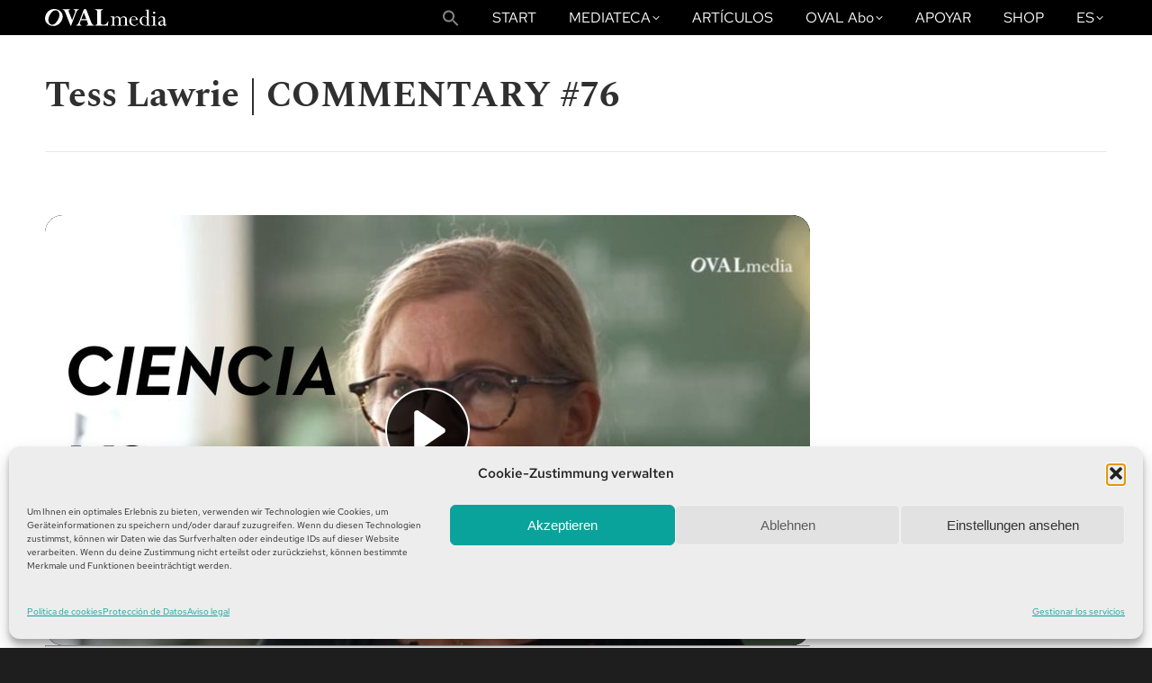

--- FILE ---
content_type: text/html; charset=utf-8
request_url: https://ovaltube.codinglab.ch/videos/embed/neBf4psVKEJr2SsD3AUNV5?title=0&warningTitle=0&peertubeLink=0
body_size: 4170
content:
<!DOCTYPE html>
<html>
  <head>
    <meta charset="UTF-8">
    <meta name="viewport" content="width=device-width, initial-scale=1">
    <meta name="robots" content="noindex">
    <meta property="og:platform" content="PeerTube" />

    <!-- /!\ The following comment is used by the server to prerender some tags /!\ -->

    <title>Tess Lawrie | COMMENTARY #76 - ES - OVALmedia</title>
    <meta name="description" content="Ciencia frente a conocimiento La científica británica Tess Lawrie analiza de cerca el proceso científico y se pregunta: ¿Qué es la ciencia? ¿Cómo se adquiere realmente el conocimiento? ¿Qué compone..." />
    <style class="custom-css-style">body#custom-css {
  --mainColor: #000000;
}

@media only screen and (max-width: 500px) {
#custom-css .icon-logo {
width:18px;
}
}

.vjs-contextmenu-ui-menu { display: none !important; }</style>
    <meta property="name" content="Tess Lawrie | COMMENTARY #76 - ES" /><meta property="description" content="Ciencia frente a conocimiento La científica británica Tess Lawrie analiza de cerca el proceso científico y se pregunta: ¿Qué es la ciencia? ¿Cómo se adquiere realmente el conocimiento? ¿Qué compone..." /><meta property="image" content="https://ovaltube.codinglab.ch/lazy-static/previews/1a5b19e2-7d70-43c0-b0db-de1890ab3ecc.jpg" /><link rel="alternate" type="application/json+oembed" href="https://ovaltube.codinglab.ch/services/oembed?url=https%3A%2F%2Fovaltube.codinglab.ch%2Fw%2FneBf4psVKEJr2SsD3AUNV5" title="Tess Lawrie | COMMENTARY #76 - ES" /><script type="application/ld+json">{"@context":"http://schema.org","@type":"VideoObject","name":"Tess Lawrie | COMMENTARY #76 - ES","description":"Ciencia frente a conocimiento La científica británica Tess Lawrie analiza de cerca el proceso científico y se pregunta: ¿Qué es la ciencia? ¿Cómo se adquiere realmente el conocimiento? ¿Qué compone...","image":"https://ovaltube.codinglab.ch/lazy-static/previews/1a5b19e2-7d70-43c0-b0db-de1890ab3ecc.jpg","url":"https://ovaltube.codinglab.ch/w/neBf4psVKEJr2SsD3AUNV5","embedUrl":"https://ovaltube.codinglab.ch/videos/embed/abf64cbd-6875-4ac1-8113-a785913a783e","uploadDate":"2023-01-13T21:32:46.978Z","duration":"PT132S","thumbnailUrl":"https://ovaltube.codinglab.ch/lazy-static/previews/1a5b19e2-7d70-43c0-b0db-de1890ab3ecc.jpg"}</script><meta name="robots" content="noindex" />
    <script type="application/javascript">window.PeerTubeServerConfig = "{\"client\":{\"videos\":{\"miniature\":{\"displayAuthorAvatar\":false,\"preferAuthorDisplayName\":false},\"resumableUpload\":{\"maxChunkSize\":0}},\"menu\":{\"login\":{\"redirectOnSingleExternalAuth\":false}}},\"defaults\":{\"publish\":{\"downloadEnabled\":true,\"commentsPolicy\":1,\"commentsEnabled\":true,\"privacy\":1,\"licence\":null},\"p2p\":{\"webapp\":{\"enabled\":true},\"embed\":{\"enabled\":true}}},\"webadmin\":{\"configuration\":{\"edition\":{\"allowed\":true}}},\"instance\":{\"name\":\"OVALmedia\",\"shortDescription\":\"PeerTube, an ActivityPub-federated video streaming platform using P2P directly in your web browser.\",\"isNSFW\":false,\"defaultNSFWPolicy\":\"do_not_list\",\"defaultClientRoute\":\"/videos/trending\",\"customizations\":{\"javascript\":\"\",\"css\":\"body#custom-css {\\n  --mainColor: #000000;\\n}\\n\\n@media only screen and (max-width: 500px) {\\n#custom-css .icon-logo {\\nwidth:18px;\\n}\\n}\\n\\n.vjs-contextmenu-ui-menu { display: none !important; }\"},\"avatars\":[],\"banners\":[]},\"search\":{\"remoteUri\":{\"users\":false,\"anonymous\":false},\"searchIndex\":{\"enabled\":false,\"url\":\"\",\"disableLocalSearch\":false,\"isDefaultSearch\":false}},\"plugin\":{\"registered\":[{\"npmName\":\"peertube-plugin-simplelogo\",\"name\":\"simplelogo\",\"version\":\"0.0.6\",\"description\":\"Plugin that let you change logo and favicon on your PeerTube instance.\",\"clientScripts\":{\"client/common-client-plugin.js\":{\"script\":\"client/common-client-plugin.js\",\"scopes\":[\"common\"]}}},{\"npmName\":\"peertube-plugin-video-annotation\",\"name\":\"video-annotation\",\"version\":\"0.1.0\",\"description\":\"PeerTube plugin video annotation\",\"clientScripts\":{\"dist/embed-client-plugin.js\":{\"script\":\"dist/embed-client-plugin.js\",\"scopes\":[\"embed\"]},\"dist/video-edit-client-plugin.js\":{\"script\":\"dist/video-edit-client-plugin.js\",\"scopes\":[\"video-edit\"]},\"dist/video-watch-client-plugin.js\":{\"script\":\"dist/video-watch-client-plugin.js\",\"scopes\":[\"video-watch\"]}}}],\"registeredExternalAuths\":[],\"registeredIdAndPassAuths\":[]},\"theme\":{\"registered\":[{\"npmName\":\"peertube-theme-u2be\",\"name\":\"u2be\",\"version\":\"0.0.2\",\"description\":\"u2be is a style clone of the world's most popular video social network.\",\"css\":[\"assets/style.css\"],\"clientScripts\":{}}],\"default\":\"u2be\"},\"email\":{\"enabled\":false},\"contactForm\":{\"enabled\":false},\"serverVersion\":\"6.3.3\",\"serverCommit\":\"\",\"transcoding\":{\"remoteRunners\":{\"enabled\":false},\"hls\":{\"enabled\":true},\"web_videos\":{\"enabled\":false},\"enabledResolutions\":[480,720,1080],\"profile\":\"default\",\"availableProfiles\":[\"default\"]},\"live\":{\"enabled\":true,\"allowReplay\":true,\"latencySetting\":{\"enabled\":true},\"maxDuration\":-1,\"maxInstanceLives\":-1,\"maxUserLives\":-1,\"transcoding\":{\"enabled\":true,\"remoteRunners\":{\"enabled\":false},\"enabledResolutions\":[480,720,1080],\"profile\":\"default\",\"availableProfiles\":[\"default\"]},\"rtmp\":{\"port\":1935}},\"videoStudio\":{\"enabled\":true,\"remoteRunners\":{\"enabled\":false}},\"videoFile\":{\"update\":{\"enabled\":true}},\"videoTranscription\":{\"enabled\":true,\"remoteRunners\":{\"enabled\":false}},\"import\":{\"videos\":{\"http\":{\"enabled\":true},\"torrent\":{\"enabled\":true}},\"videoChannelSynchronization\":{\"enabled\":true},\"users\":{\"enabled\":true}},\"export\":{\"users\":{\"enabled\":true,\"exportExpiration\":172800000,\"maxUserVideoQuota\":10737418240}},\"autoBlacklist\":{\"videos\":{\"ofUsers\":{\"enabled\":false}}},\"avatar\":{\"file\":{\"size\":{\"max\":4194304},\"extensions\":[\".png\",\".jpeg\",\".jpg\",\".gif\",\".webp\"]}},\"banner\":{\"file\":{\"size\":{\"max\":4194304},\"extensions\":[\".png\",\".jpeg\",\".jpg\",\".gif\",\".webp\"]}},\"video\":{\"image\":{\"extensions\":[\".png\",\".jpg\",\".jpeg\",\".webp\"],\"size\":{\"max\":4194304}},\"file\":{\"extensions\":[\".webm\",\".ogv\",\".ogg\",\".mp4\",\".mkv\",\".mov\",\".qt\",\".mqv\",\".m4v\",\".flv\",\".f4v\",\".wmv\",\".avi\",\".3gp\",\".3gpp\",\".3g2\",\".3gpp2\",\".nut\",\".mts\",\".m2ts\",\".mpv\",\".m2v\",\".m1v\",\".mpg\",\".mpe\",\".mpeg\",\".vob\",\".mxf\",\".mp3\",\".wma\",\".wav\",\".flac\",\".aac\",\".m4a\",\".ac3\"]}},\"videoCaption\":{\"file\":{\"size\":{\"max\":20971520},\"extensions\":[\".vtt\",\".srt\"]}},\"user\":{\"videoQuota\":-1,\"videoQuotaDaily\":-1},\"videoChannels\":{\"maxPerUser\":20},\"trending\":{\"videos\":{\"intervalDays\":7,\"algorithms\":{\"enabled\":[\"best\",\"hot\",\"most-viewed\",\"most-liked\"],\"default\":\"most-viewed\"}}},\"tracker\":{\"enabled\":true},\"followings\":{\"instance\":{\"autoFollowIndex\":{\"indexUrl\":\"\"}}},\"broadcastMessage\":{\"enabled\":false,\"message\":\"\",\"level\":\"info\",\"dismissable\":false},\"homepage\":{\"enabled\":false},\"openTelemetry\":{\"metrics\":{\"enabled\":false,\"playbackStatsInterval\":15000}},\"views\":{\"videos\":{\"watchingInterval\":{\"anonymous\":5000,\"users\":5000}}},\"storyboards\":{\"enabled\":true}}"</script>

    <!-- /!\ Do not remove it /!\ -->

    <link rel="icon" type="image/png" href="/client/assets/images/favicon.png" />
    <script type="module" crossorigin src="/client/standalone/videos/assets/embed-Bh7VClIn.js"></script>
    <link rel="modulepreload" crossorigin href="/client/standalone/videos/assets/jschannel-C6bikODZ.js">
    <link rel="stylesheet" crossorigin href="/client/standalone/videos/assets/embed-Ce8arLgc.css">
  <link rel="stylesheet" href="/plugins/global.css?hash=18037e4d0366fe9040aebbcd7c45dad0ead849a42c58960badfc58e63d434469" /></head>

  <body id="custom-css" class="standalone-video-embed" oncontextmenu="return false" onselectstart="return false" ondragstart="return false">

    <div id="error-block">
      <!-- eslint-disable-next-line @angular-eslint/template/elements-content -->
      <h1 id="error-title"></h1>

      <div id="error-content"></div>

      <details id="error-details">
        <summary>Error details</summary>

        <div id="error-details-content"></div>
      </details>
    </div>

    <div id="video-password-block">
      <!-- eslint-disable-next-line @angular-eslint/template/elements-content -->
      <h1 id="video-password-title"></h1>

      <div id="video-password-content"></div>

      <form id="video-password-form">
        <input type="password" id="video-password-input" name="video-password" required>
        <button type="submit" id="video-password-submit"> </button>
      </form>

      <div id="video-password-error"></div>
      <svg xmlns="http://www.w3.org/2000/svg" width="4rem" height="4rem" viewBox="0 0 24 24">
        <g fill="none" stroke="#c4c4c4" stroke-linecap="round" stroke-linejoin="round" stroke-width="2"><rect width="18" height="11" x="3" y="11" rx="2" ry="2"/><path d="M7 11V7a5 5 0 0 1 10 0v4"/></g>
      </svg>
    </div>

    <div id="video-wrapper"></div>

    <script type="text/javascript">
      // Can be called in embed.ts
      window.displayIncompatibleBrowser = function (err) {
        const text = 'The player is not compatible with your web browser. Please try latest Firefox version.'

        document.title = 'Sorry' + ' - ' + text

        const errorBlock = document.getElementById('error-block')
        errorBlock.style.display = 'flex'

        const errorTitle = document.getElementById('error-title')
        errorTitle.innerHTML = 'Sorry'

        const errorText = document.getElementById('error-content')
        errorText.innerHTML = text

        const errorDetails = document.getElementById('error-details')
        let msg = ''

        if (typeof err === 'string') msg = err
        else if (err instanceof Error) msg = err.name + ' ' + err.message + ' at:\n' + err.stack

        if (msg) {
          const errorDetailsContent = document.getElementById('error-details-content')
          errorDetailsContent.innerText = msg
        } else {
          errorDetails.style.display = 'none'
        }

        const videoWrapper = document.getElementById('video-wrapper')
        if (videoWrapper) videoWrapper.style.display = 'none'

        const placeholderPreview = document.getElementById('placeholder-preview')
        if (placeholderPreview) placeholderPreview.style.display = 'none'
      }

      window.onerror = function (msg, source, lineNumber, columnNumber, err) {
        if (typeof msg === 'string' && msg.toLowerCase().includes(' ice ')) {
          console.warn(msg)
          return
        }

        // Google Bot doesn't support our codecs, but it should not prevent indexing
        if (/googlebot/i.test(navigator.userAgent)) {
          console.error(err)
          return
        }

        // Video element is already created, don't crash the player
        if (document.querySelector('.vjs-can-play')) {
          if (window.logger && typeof window.logger.error === 'function') {
            window.logger.error('Uncaught error in embed player ', err)
          }

          return
        }

        window.displayIncompatibleBrowser(err)

        if (window.logger && typeof window.logger.error === 'function') {
          window.logger.error('Embed player crashed', err)
        }
      }

      if (/MSIE|Trident/.test(window.navigator.userAgent) ) {
        window.displayIncompatibleBrowser()
      }
    </script>


  </body>
</html>


--- FILE ---
content_type: text/css
request_url: https://www.oval.media/wp-content/uploads/the7-css/post-type-dynamic.css?ver=1a1b368efc70
body_size: 1260
content:
.accent-bg-mixin {
  color: #fff;
  background-color: #018485;
}
.accent-gradient .accent-bg-mixin {
  background: #018485;
  background: -webkit-linear-gradient();
  background: linear-gradient();
}
.solid-bg-mixin {
  background-color: #ffffff;
}
.header-color {
  color: #303030;
}
.dt-mega-parent .sidebar-content .widget .header-color {
  color: #333333;
}
#main .sidebar-content .header-color {
  color: #303030;
}
.footer .header-color {
  color: #ffffff;
}
.color-base-transparent {
  color: #606060;
}
.sidebar-content .color-base-transparent {
  color: rgba(48,48,48,0.5);
}
.footer .color-base-transparent {
  color: rgba(234,234,234,0.5);
}
.outline-element-decoration .outline-decoration {
  -webkit-box-shadow: inset 0px 0px 0px 1px rgba(0,0,0,0);
  box-shadow: inset 0px 0px 0px 1px rgba(0,0,0,0);
}
.shadow-element-decoration .shadow-decoration {
  -webkit-box-shadow: 0 6px 18px rgba(0,0,0,0.1);
  box-shadow: 0 6px 18px rgba(0,0,0,0.1);
}
.testimonial-item:not(.testimonial-item-slider),
.testimonial-item .ts-viewport,
.bg-on.team-container,
.dt-team-shortcode.content-bg-on .team-container {
  background-color: #ffffff;
}
.outline-element-decoration .testimonial-item:not(.testimonial-item-slider),
.outline-element-decoration .testimonial-item .ts-viewport,
.outline-element-decoration .bg-on.team-container,
.outline-element-decoration .dt-team-shortcode.content-bg-on .team-container {
  -webkit-box-shadow: inset 0px 0px 0px 1px rgba(0,0,0,0);
  box-shadow: inset 0px 0px 0px 1px rgba(0,0,0,0);
}
.shadow-element-decoration .testimonial-item:not(.testimonial-item-slider),
.shadow-element-decoration .testimonial-item .ts-viewport,
.shadow-element-decoration .bg-on.team-container,
.shadow-element-decoration .dt-team-shortcode.content-bg-on .team-container {
  -webkit-box-shadow: 0 6px 18px rgba(0,0,0,0.1);
  box-shadow: 0 6px 18px rgba(0,0,0,0.1);
}
.dt-team-shortcode .team-content {
  font-size: 18px;
  line-height: 28px;
}
.testimonial-item .testimonial-vcard .text-secondary,
.testimonial-item .testimonial-vcard .text-primary,
.testimonial-item .testimonial-vcard .text-primary * {
  color: #303030;
}
.sidebar-content .testimonial-item .testimonial-vcard .text-secondary,
.sidebar-content .testimonial-item .testimonial-vcard .text-primary,
.sidebar-content .testimonial-item .testimonial-vcard .text-primary * {
  color: #303030;
}
.footer .testimonial-item .testimonial-vcard .text-secondary,
.footer .testimonial-item .testimonial-vcard .text-primary,
.footer .testimonial-item .testimonial-vcard .text-primary * {
  color: #ffffff;
}
.testimonial-item .testimonial-vcard a.text-primary:hover,
.testimonial-item .testimonial-vcard a.text-primary:hover * {
  text-decoration: underline;
}
.team-author p {
  color: #303030;
  font:   400  /  "Spectral", Helvetica, Arial, Verdana, sans-serif;
  text-transform: none;
}
.dt-team-shortcode .team-author p {
  font:     / 30px "Red Hat Text", Helvetica, Arial, Verdana, sans-serif;
  text-transform: none;
  color: #018485;
}
.accent-gradient .dt-team-shortcode .team-author p {
  background: -webkit-linear-gradient();
  color: transparent;
  -webkit-background-clip: text;
  background-clip: text;
}
@media all and (-ms-high-contrast: none) {
  .accent-gradient .dt-team-shortcode .team-author p {
    color: #018485;
  }
}
.dt-mega-parent .sidebar-content .widget .team-author p {
  font:   normal 18px / 28px "Red Hat Text", Helvetica, Arial, Verdana, sans-serif;
  text-transform: none;
  color: rgba(51,51,51,0.5);
}
@media (max-width: 1070px) {
  .dt-mega-parent .sidebar-content .widget .team-author p {
    font-size: 18px;
    line-height: 28px;
  }
}
@media (max-width: 890px) {
  .dt-mega-parent .sidebar-content .widget .team-author p {
    font-size: 18px;
    line-height: 28px;
  }
}
.sidebar-content .team-author p {
  font:   normal 18px / 28px "Red Hat Text", Helvetica, Arial, Verdana, sans-serif;
  text-transform: none;
  color: rgba(48,48,48,0.5);
}
@media (max-width: 1070px) {
  .sidebar-content .team-author p {
    font-size: 18px;
    line-height: 28px;
  }
}
@media (max-width: 890px) {
  .sidebar-content .team-author p {
    font-size: 18px;
    line-height: 28px;
  }
}
.footer .team-author p {
  font:   normal 18px / 28px "Red Hat Text", Helvetica, Arial, Verdana, sans-serif;
  text-transform: none;
  color: rgba(234,234,234,0.5);
}
@media (max-width: 1070px) {
  .footer .team-author p {
    font-size: 18px;
    line-height: 28px;
  }
}
@media (max-width: 890px) {
  .footer .team-author p {
    font-size: 18px;
    line-height: 28px;
  }
}
.testimonial-vcard .text-secondary {
  color: #303030;
  line-height: 26px;
  font-weight: bold;
}
.dt-mega-parent .sidebar-content .widget .testimonial-vcard .text-secondary {
  color: #333333;
}
#main .sidebar-content .testimonial-vcard .text-secondary {
  color: #303030;
}
.footer .testimonial-vcard .text-secondary {
  color: #ffffff;
}
#main .sidebar-content .widget .testimonial-vcard .text-secondary {
  color: rgba(48,48,48,0.5);
}
.dt-testimonials-shortcode .testimonial-vcard .text-secondary {
  font-size: 18px;
  line-height: 28px;
  font-weight: normal;
  color: #018485;
}
.accent-gradient .dt-testimonials-shortcode .testimonial-vcard .text-secondary {
  background: -webkit-linear-gradient();
  color: transparent;
  -webkit-background-clip: text;
  background-clip: text;
}
@media all and (-ms-high-contrast: none) {
  .accent-gradient .dt-testimonials-shortcode .testimonial-vcard .text-secondary {
    color: #018485;
  }
}
.dt-testimonials-shortcode .more-link {
  color: #018485;
}
.testimonial-vcard .text-primary {
  color: #303030;
  font-size: 18px;
  line-height: 28px;
  font-weight: bold;
}
.dt-mega-parent .sidebar-content .widget .testimonial-vcard .text-primary {
  color: #333333;
}
#main .sidebar-content .testimonial-vcard .text-primary {
  color: #303030;
}
.footer .testimonial-vcard .text-primary {
  color: #ffffff;
}
.testimonial-vcard .text-primary * {
  color: #303030;
}
.dt-mega-parent .sidebar-content .widget .testimonial-vcard .text-primary * {
  color: #333333;
}
#main .sidebar-content .testimonial-vcard .text-primary * {
  color: #303030;
}
.footer .testimonial-vcard .text-primary * {
  color: #ffffff;
}
.dt-testimonials-shortcode .testimonial-vcard .text-primary {
  font: normal  normal  /  "Spectral", Helvetica, Arial, Verdana, sans-serif;
}
.team-author-name,
.team-author-name a {
  color: #303030;
  font: normal  normal  /  "Spectral", Helvetica, Arial, Verdana, sans-serif;
}
.content .team-author-name a:hover {
  color: #018485;
}
.accent-gradient .content .team-author-name a:hover {
  background: -webkit-linear-gradient();
  color: transparent;
  -webkit-background-clip: text;
  background-clip: text;
}
@media all and (-ms-high-contrast: none) {
  .accent-gradient .content .team-author-name a:hover {
    color: #018485;
  }
}
.widget .team-author-name,
.widget .team-author-name a {
  font:   500  /  "Spectral", Helvetica, Arial, Verdana, sans-serif;
  text-transform: none;
  color: #303030;
}
.dt-mega-parent .sidebar-content .widget .widget .team-author-name,
.dt-mega-parent .sidebar-content .widget .widget .team-author-name a {
  color: #333333;
}
#main .sidebar-content .widget .team-author-name,
#main .sidebar-content .widget .team-author-name a {
  color: #303030;
}
.footer .widget .team-author-name,
.footer .widget .team-author-name a {
  color: #ffffff;
}
.team-author-name,
.team-author-name a {
  color: #303030;
}
.dt-mega-parent .sidebar-content .widget .team-author-name,
.dt-mega-parent .sidebar-content .widget .team-author-name a {
  color: #333333;
}
#main .sidebar-content .team-author-name,
#main .sidebar-content .team-author-name a {
  color: #303030;
}
.footer .team-author-name,
.footer .team-author-name a {
  color: #ffffff;
}
.rsTitle {
  font:   700  /  "Spectral", Helvetica, Arial, Verdana, sans-serif;
  text-transform: none;
}
.rsDesc {
  font:   700  /  "Spectral", Helvetica, Arial, Verdana, sans-serif;
  text-transform: none;
}
@media screen and (max-width: 1200px) {
  .rsTitle {
    font:   700  /  "Spectral", Helvetica, Arial, Verdana, sans-serif;
  }
  .rsDesc {
    font:   600  /  "Spectral", Helvetica, Arial, Verdana, sans-serif;
  }
}
@media screen and (max-width: 1024px) {
  .rsTitle {
    font:   600  /  "Spectral", Helvetica, Arial, Verdana, sans-serif;
  }
  .rsDesc {
    font:   500  /  "Spectral", Helvetica, Arial, Verdana, sans-serif;
  }
}
@media screen and (max-width: 800px) {
  .rsTitle {
    font:   500  /  "Spectral", Helvetica, Arial, Verdana, sans-serif;
  }
  .rsDesc {
    font:    18px / 28px "Red Hat Text", Helvetica, Arial, Verdana, sans-serif;
  }
}
@media screen and (max-width: 320px) {
  .rsTitle {
    font:    18px / 28px "Red Hat Text", Helvetica, Arial, Verdana, sans-serif;
  }
  .rsDesc {
    display: none !important;
    font:    18px / 28px "Red Hat Text", Helvetica, Arial, Verdana, sans-serif;
  }
}
#main-slideshow .progress-spinner-left,
#main-slideshow .progress-spinner-right {
  border-color: #018485 !important;
}
.slider-content .owl-dot:not(.active):not(:hover),
.slider-content .owl-dot:not(.active):hover {
  -webkit-box-shadow: inset 0 0 0 2px rgba(48,48,48,0.35);
  box-shadow: inset 0 0 0 2px rgba(48,48,48,0.35);
}
.slider-content .owl-dot.active {
  -webkit-box-shadow: inset 0 0 0 20px rgba(48,48,48,0.35);
  box-shadow: inset 0 0 0 20px rgba(48,48,48,0.35);
}
.dt-mega-parent .sidebar-content .widget .slider-content .owl-dot:not(.active):not(:hover),
.dt-mega-parent .sidebar-content .widget .slider-content .owl-dot:not(.active):hover {
  -webkit-box-shadow: inset 0 0 0 2px rgba(51,51,51,0.35);
  box-shadow: inset 0 0 0 2px rgba(51,51,51,0.35);
}
.dt-mega-parent .sidebar-content .widget .slider-content .owl-dot.active {
  -webkit-box-shadow: inset 0 0 0 20px rgba(51,51,51,0.35);
  box-shadow: inset 0 0 0 20px rgba(51,51,51,0.35);
}
.sidebar .slider-content .owl-dot:not(.active):not(:hover),
.sidebar .slider-content .owl-dot:not(.active):hover,
.sidebar-content .slider-content .owl-dot:not(.active):not(:hover),
.sidebar-content .slider-content .owl-dot:not(.active):hover {
  -webkit-box-shadow: inset 0 0 0 2px rgba(48,48,48,0.35);
  box-shadow: inset 0 0 0 2px rgba(48,48,48,0.35);
}
.sidebar .slider-content .owl-dot.active,
.sidebar-content .slider-content .owl-dot.active {
  -webkit-box-shadow: inset 0 0 0 20px rgba(48,48,48,0.35);
  box-shadow: inset 0 0 0 20px rgba(48,48,48,0.35);
}
.footer .slider-content .owl-dot:not(.active):not(:hover),
.footer .slider-content .owl-dot:not(.active):hover {
  -webkit-box-shadow: inset 0 0 0 2px rgba(234,234,234,0.35);
  box-shadow: inset 0 0 0 2px rgba(234,234,234,0.35);
}
.footer .slider-content .owl-dot.active {
  -webkit-box-shadow: inset 0 0 0 20px rgba(234,234,234,0.35);
  box-shadow: inset 0 0 0 20px rgba(234,234,234,0.35);
}
